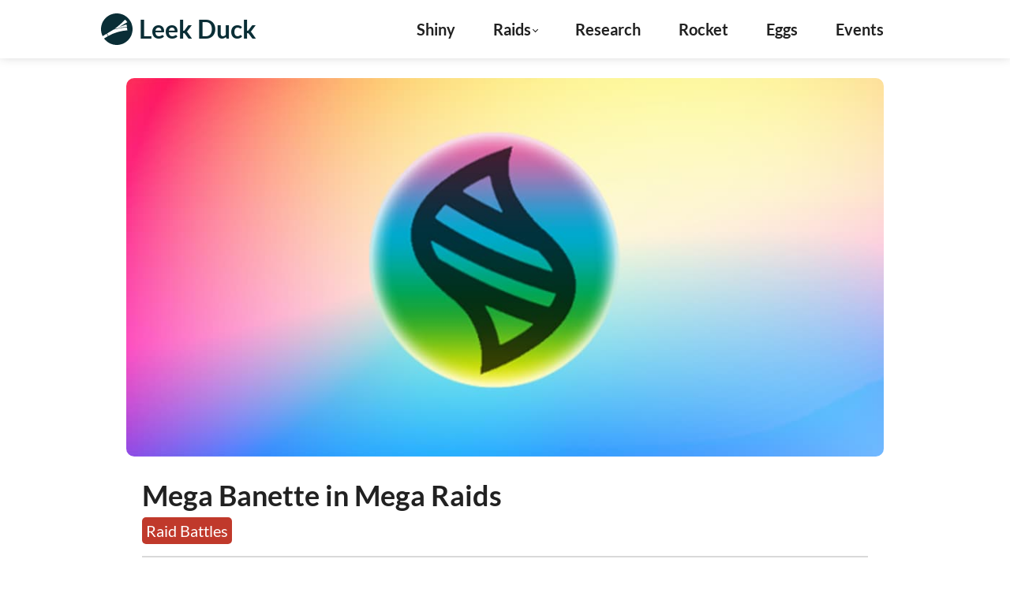

--- FILE ---
content_type: text/html; charset=utf-8
request_url: https://leekduck.com/events/mega-banette-in-mega-raids-october-2023/
body_size: 8617
content:
<!DOCTYPE html><html lang="en"><head><meta charset="utf-8"><title>Mega Banette in Mega Raids - Leek Duck | Pokémon GO News and Resources</title><meta name="description" content="Mega Banette in Mega Raids"><meta http-equiv="X-UA-Compatible" content="IE=edge"><meta name="viewport" content="width=device-width, initial-scale=1, minimum-scale=1, maximum-scale=2"><meta name="mobile-web-app-capable" content="yes"><meta name="format-detection" content="telephone=no"><link rel="shortcut icon" href="/assets/img/favicon/favicon.ico" type="image/x-icon"><link rel="apple-touch-icon" sizes="180x180" href="/assets/img/favicon/apple-touch-icon.png"><link rel="apple-touch-startup-image" href="/assets/img/splash/launch-640x1136.png" media="(device-width: 320px) and (device-height: 568px) and (-webkit-device-pixel-ratio: 2) and (orientation: portrait)"><link rel="apple-touch-startup-image" href="/assets/img/splash/launch-750x1294.png" media="(device-width: 375px) and (device-height: 667px) and (-webkit-device-pixel-ratio: 2) and (orientation: portrait)"><link rel="apple-touch-startup-image" href="/assets/img/splash/launch-1242x2148.png" media="(device-width: 414px) and (device-height: 736px) and (-webkit-device-pixel-ratio: 3) and (orientation: portrait)"><link rel="apple-touch-startup-image" href="/assets/img/splash/launch-1125x2436.png" media="(device-width: 375px) and (device-height: 812px) and (-webkit-device-pixel-ratio: 3) and (orientation: portrait)"><link rel="apple-touch-startup-image" href="/assets/img/splash/launch-1536x2048.png" media="(min-device-width: 768px) and (max-device-width: 1024px) and (-webkit-min-device-pixel-ratio: 2) and (orientation: portrait)"><link rel="apple-touch-startup-image" href="/assets/img/splash/launch-1668x2224.png" media="(min-device-width: 834px) and (max-device-width: 834px) and (-webkit-min-device-pixel-ratio: 2) and (orientation: portrait)"><link rel="apple-touch-startup-image" href="/assets/img/splash/launch-2048x2732.png" media="(min-device-width: 1024px) and (max-device-width: 1024px) and (-webkit-min-device-pixel-ratio: 2) and (orientation: portrait)"><link rel="icon" type="image/png" sizes="32x32" href="/assets/img/favicon/favicon-32x32.png"><link rel="icon" type="image/png" sizes="16x16" href="/assets/img/favicon/favicon-16x16.png"><link rel="manifest" href="/assets/img/favicon/site.webmanifest?v=6"><meta name="apple-mobile-web-app-status-bar-style" content="#311e3e"><link rel="mask-icon" href="/assets/img/favicon/safari-pinned-tab.svg" color="#4dda00"><meta name="msapplication-config" content="/assets/img/favicon/browserconfig.xml"><meta name="msapplication-TileColor" content="#2d89ef"><meta name="theme-color" content="#3e3e3e"><meta property="og:type" content="website"><meta property="og:title" content="Mega Banette in Mega Raids - Leek Duck | Pokémon GO News and Resources"><meta property="og:site_name" content="Leek Duck"><meta property="og:description" content="Mega Banette in Mega Raids"><meta property="og:image" content="https://cdn.leekduck.com/assets/img/events/mega-default.jpg"><meta property="og:image:width" content="1500"><meta property="og:image:height" content="750"><meta property="og:url" content="https://leekduck.com/events/mega-banette-in-mega-raids-october-2023/"><meta name="twitter:card" content="summary_large_image"><meta name="twitter:image" content="https://cdn.leekduck.com/assets/img/events/mega-default.jpg"><meta name="twitter:site" content="@LeekDuck"><link rel="dns-prefetch" href="//fonts.googleapis.com"><style type="text/css">@font-face {font-family:Lato;font-style:normal;font-weight:400;src:url(/cf-fonts/s/lato/5.0.18/latin-ext/400/normal.woff2);unicode-range:U+0100-02AF,U+0304,U+0308,U+0329,U+1E00-1E9F,U+1EF2-1EFF,U+2020,U+20A0-20AB,U+20AD-20CF,U+2113,U+2C60-2C7F,U+A720-A7FF;font-display:block;}@font-face {font-family:Lato;font-style:normal;font-weight:400;src:url(/cf-fonts/s/lato/5.0.18/latin/400/normal.woff2);unicode-range:U+0000-00FF,U+0131,U+0152-0153,U+02BB-02BC,U+02C6,U+02DA,U+02DC,U+0304,U+0308,U+0329,U+2000-206F,U+2074,U+20AC,U+2122,U+2191,U+2193,U+2212,U+2215,U+FEFF,U+FFFD;font-display:block;}@font-face {font-family:Lato;font-style:italic;font-weight:400;src:url(/cf-fonts/s/lato/5.0.18/latin/400/italic.woff2);unicode-range:U+0000-00FF,U+0131,U+0152-0153,U+02BB-02BC,U+02C6,U+02DA,U+02DC,U+0304,U+0308,U+0329,U+2000-206F,U+2074,U+20AC,U+2122,U+2191,U+2193,U+2212,U+2215,U+FEFF,U+FFFD;font-display:block;}@font-face {font-family:Lato;font-style:italic;font-weight:400;src:url(/cf-fonts/s/lato/5.0.18/latin-ext/400/italic.woff2);unicode-range:U+0100-02AF,U+0304,U+0308,U+0329,U+1E00-1E9F,U+1EF2-1EFF,U+2020,U+20A0-20AB,U+20AD-20CF,U+2113,U+2C60-2C7F,U+A720-A7FF;font-display:block;}@font-face {font-family:Lato;font-style:normal;font-weight:700;src:url(/cf-fonts/s/lato/5.0.18/latin-ext/700/normal.woff2);unicode-range:U+0100-02AF,U+0304,U+0308,U+0329,U+1E00-1E9F,U+1EF2-1EFF,U+2020,U+20A0-20AB,U+20AD-20CF,U+2113,U+2C60-2C7F,U+A720-A7FF;font-display:block;}@font-face {font-family:Lato;font-style:normal;font-weight:700;src:url(/cf-fonts/s/lato/5.0.18/latin/700/normal.woff2);unicode-range:U+0000-00FF,U+0131,U+0152-0153,U+02BB-02BC,U+02C6,U+02DA,U+02DC,U+0304,U+0308,U+0329,U+2000-206F,U+2074,U+20AC,U+2122,U+2191,U+2193,U+2212,U+2215,U+FEFF,U+FFFD;font-display:block;}@font-face {font-family:Lato;font-style:italic;font-weight:700;src:url(/cf-fonts/s/lato/5.0.18/latin-ext/700/italic.woff2);unicode-range:U+0100-02AF,U+0304,U+0308,U+0329,U+1E00-1E9F,U+1EF2-1EFF,U+2020,U+20A0-20AB,U+20AD-20CF,U+2113,U+2C60-2C7F,U+A720-A7FF;font-display:block;}@font-face {font-family:Lato;font-style:italic;font-weight:700;src:url(/cf-fonts/s/lato/5.0.18/latin/700/italic.woff2);unicode-range:U+0000-00FF,U+0131,U+0152-0153,U+02BB-02BC,U+02C6,U+02DA,U+02DC,U+0304,U+0308,U+0329,U+2000-206F,U+2074,U+20AC,U+2122,U+2191,U+2193,U+2212,U+2215,U+FEFF,U+FFFD;font-display:block;}</style><link rel="stylesheet" href="/assets/css/main.css?=2026-01-01v5"><link rel="stylesheet" href="/assets/css/events-old.css?=2025-10-06">
<script data-cfasync="false">window.nitroAds=window.nitroAds||{createAd:function(){return new Promise(e=>{window.nitroAds.queue.push(["createAd",arguments,e])})},addUserToken:function(){window.nitroAds.queue.push(["addUserToken",arguments])},queue:[]};</script>
<script data-cfasync="false" async src="https://s.nitropay.com/ads-642.js"></script>
<script type="text/javascript">
  if ("serviceWorker" in navigator) {
    navigator.serviceWorker.getRegistration().then(function(registration) {
      if (!registration) {
        // No SW registered, install it
        navigator.serviceWorker.register("/sw.js?v=0.13").then(function(registration) {
          console.log("Service Worker registration successful with scope: ", registration.scope);
        }).catch(function(err) {
          console.log("Service Worker registration failed: ", err);
        });
      } else {
        console.log("Service Worker already registered with scope: ", registration.scope);
      }
    });
  }
  </script>
</head><body data-theme="light"><div id="sprite-container" style="display: none;"></div>
<script>
  const spriteSheets = [
    'https://cdn.leekduck.com/assets/img/icons/icons-nav.svg?v5',
    'https://cdn.leekduck.com/assets/img/icons/icons-pgo.svg?v2',
    'https://cdn.leekduck.com/assets/img/icons/icons-socials.svg',
  ];
  function loadSpriteSheet(url) {
    return fetch(url)
      .then(response => response.text())
      .then(svg => {
        document.getElementById('sprite-container').innerHTML += svg;
      });
  }
  Promise.all(spriteSheets.map(loadSpriteSheet))
    .then(() => {
      console.log('All sprite sheets loaded!');
    })
    .catch(error => {
      console.error('Error loading sprite sheets:', error);
    });
</script>
<div class="flex-container"><header class="main-header"><div class="header-wrapper"><div class="header-flex"><span class="logo"><a href="/"><svg xmlns="http://www.w3.org/2000/svg" viewBox="0 0 250 250"><path d="M125 0C55.96 0 0 55.96 0 125c0 19.82 4.61 38.56 12.83 55.21l31.99-19.08L55.9 179.7l-.16.1-31.7 18.91C46.77 229.8 83.53 250 125 250c69.04 0 125-55.96 125-125S194.04 0 125 0zm65.01 49.64c7.05 5.41 13.37 11.98 18.65 19.63l-66.84 39.87c19.46-8.15 39.17-15.19 59.05-21.15 2.49 5.92 4.28 12 5.4 18.14-27.41 2.52-54.79 6.95-81.93 13.35-.48.11-.96.23-1.44.34-1.48.35-2.97.71-4.45 1.08-.22.06-.45.11-.67.17-1.82.45-3.65.91-5.47 1.38 0 0 .01 0 .01-.01-2.19.56-4.38 1.13-6.57 1.72 30.82-22.47 58.95-47.46 84.26-74.52zM58.85 178.02l-.13-.22h.01l-10.89-18.25h-.01l-.16-.26 52.53-31.34c34.4-9.04 69.23-14.89 104.1-17.66 2.65 7.72 4.15 15.66 4.57 23.58-51.18 3.68-102.31 18.12-150.02 44.15z" style="fill:#1a1a1a"/></svg><span>Leek Duck</span></a></span><div class="right-header-wrapper"><nav class="main-nav"><ul><li class="nav-item menu-text"><a class="nav-link">Menu</a></li><li class="nav-item"><a class="nav-link" href="/shiny/">Shiny</a></li><li class="nav-item"><span class="nav-link"><a class="subnav-section">Raids</a><div class="corner"></div><ul class="subnav"><li class="subnav-item"><a href="/raid-bosses/">Current Raid Bosses</a></li><li class="subnav-item"><a href="/raidnow/">Raid NOW</a></li></ul></span></li><li class="nav-item"><a class="nav-link" href="/research/">Research</a></li><li class="nav-item"><a class="nav-link" href="/rocket-lineups/">Rocket</a></li><li class="nav-item"><a class="nav-link" href="/eggs/">Eggs</a></li><li class="nav-item"><a class="nav-link" href="/events/">Events</a></li></ul></nav><span class="menu-icon"><svg aria-hidden="true"><use href="#menu"></use></svg></span></div></div></div><nav role="navigation" id="sideDrawer" class="drawer-menu"><ul><h3>Menu</h3><li class="drawer-item"><a class="drawer-link" href="/penpal/"><svg><use href="#postcard-icon"/></svg> Pen Pal
</a></li><li class="drawer-item"><a class="drawer-link" href="/raid-bosses/"><svg><use href="#raids-icon"/></svg> Raids
</a></li><li class="drawer-item"><a class="drawer-link" href="/eggs/"><svg><use href="#eggs-icon"/></svg> Eggs
</a></li><li class="drawer-item"><a class="drawer-link" href="/research/"><svg><use href="#research-icon"/></svg> Research
</a></li><li class="drawer-item"><a class="drawer-link" href="/raidnow/"><svg><use href="#now-icon"/></svg> Raid NOW
</a></li><li class="drawer-item"><a class="drawer-link" href="/promo-codes/"><svg><use href="#promo-icon"/></svg> Promo Codes
</a></li><li class="drawer-item"><a class="drawer-link" href="/events/"><svg><use href="#events-icon"/></svg> Events
</a></li><li class="drawer-item"><a class="drawer-link" href="/shiny/"><svg><use href="#shiny-icon"/></svg> Shiny
</a></li><li class="drawer-item"><a class="drawer-link" href="/rocket-lineups/"><svg><use href="#rocket-icon"/></svg> Rockets
</a></li></ul></nav></header><article class="event-page"><div class="image"><div class="image"><img loading="lazy" src="https://cdn.leekduck.com/assets/img/events/mega-default.jpg" alt="Event image"></div></div><div class="wrapper"><div class="page-content"><div class="header-page"><h1 class="page-title">Mega Banette in Mega&nbsp;Raids
</h1><div class="page-tags"><div class="tag raid-battles">Raid Battles</div></div><hr><div id="event-time-date-box"><div><div id="start-text">Starts:</div><div class="event-time-date-wrapper"><span id="event-date-start">Friday, October 20, 2023,</span><span id="event-time-start"> at&nbsp;10:00&nbsp;AM&nbsp;Local&nbsp;Time</span></div></div><div><div id="end-text">Ends:</div><div class="event-time-date-wrapper"><span id="event-date-end">Friday, November 3, 2023,</span><span id="event-time-end"> at&nbsp;10:00&nbsp;AM&nbsp;Local&nbsp;Time</span></div></div></div><hr></div><div class="event-description"><p>Mega Banette returns to Mega Raids on October 20, 2023, at 10 am local time.</p></div><div class="event-toc"><a class="event-toc-item raids" href="#raids"><img src="https://cdn.leekduck.com/assets/img/events/icons/raids.png" alt="Raids" /><span class="event-toc-item-text">Raids</span></a><a class="event-toc-item shiny" href="#shiny"><img src="https://cdn.leekduck.com/assets/img/events/icons/shiny.png" alt="Shiny" /><span class="event-toc-item-text">Shiny</span></a></div><p><br /><br /></p><div class="ad-slot-group"><div class="ad-label">Advertisement</div><div class="ad-slot ad-slot--mobile"><div class="display-ad" id="ad-in-article-mobile"></div></div><div class="ad-slot ad-slot--desktop ad-slot--wide"><div class="display-ad" id="ad-in-article"></div></div></div>
<script type="text/javascript">
window['nitroAds'].createAd('ad-in-article-mobile', {
  "refreshLimit": 0,
  "refreshTime": 30,
  "renderVisibleOnly": true,
  "refreshVisibleOnly": true,
  "sizes": [
    [
      "300",
      "250"
    ],
    [
      "320",
      "50"
    ],
    [
      "336",
      "280"
    ]
  ],
  "report": {
    "enabled": true,
    "wording": "Report Ad",
    "position": "bottom-right"
  },
  "mediaQuery": "(min-width: 320px) and (max-width: 767px)"
});
</script>
<script type="text/javascript">
window['nitroAds'].createAd('ad-in-article', {
  "refreshLimit": 0,
  "refreshTime": 30,
  "renderVisibleOnly": true,
  "refreshVisibleOnly": true,
  "sizes": [
    [
      "728",
      "90"
    ],
    [
      "970",
      "90"
    ],
    [
      "970",
      "250"
    ],
    [
      "300",
      "250"
    ],
    [
      "336",
      "280"
    ]
  ],
  "report": {
    "enabled": true,
    "wording": "Report Ad",
    "position": "bottom-right"
  },
  "mediaQuery": "(min-width: 1025px), (min-width: 768px) and (max-width: 1024px)"
});
</script>
<p><br /></p><div class="bonus-features-wrapper"></div><h2 id="raids" class="event-section-header raids">
Raids <img src="https://cdn.leekduck.com/assets/img/events/icons/raids.png" /></h2><h3>Appearing in Mega Raids</h3><ul class="pkmn-list-flex"><li class="pkmn-list-item" style="z-index: 256;"><div class="pkmn-list-img ghost"><img src="https://cdn.leekduck.com/assets/img/pokemon_icons/pm354.fMEGA.icon.png" /></div><img class="shiny-icon" src="https://cdn.leekduck.com/assets/img/icons/shiny-icon.png" alt="shiny" /><div class="pkmn-name">Mega Banette</div></li></ul><h2 id="shiny" class="event-section-header shiny">
Shiny <img src="https://cdn.leekduck.com/assets/img/events/icons/shiny.png" /></h2><p>If you’re lucky, you may encounter a Shiny Banette. Shiny Banette has previously been available.</p><ul class="pkmn-list-flex"><li class="pkmn-list-item" style="z-index: 256;"><div class="pkmn-list-img ghost"><img src="https://cdn.leekduck.com/assets/img/pokemon_icons/pokemon_icon_354_00_shiny.png" /></div><div class="pkmn-name">Banette</div></li></ul><section class="author-box"><img loading="lazy" src="/assets/img/leekduck.jpg?v2" alt="Leek Duck" class="author-img"><div class="author-desc"><h2>Leek Duck</h2><p>Hey, I'm LeekDuck. I create Pokémon GO graphics, resources and report Pokémon GO news. You can find them on X, Facebook, Instagram, Threads, and Bluesky. You can also find me on Twitch and YouTube!</p><ul><li><a href="https://x.com/leekduck" target="_blank"><svg><use href="#x-twitter"></use></svg></a></li><li><a href="https://facebook.com/theleekduck" target="_blank"><svg><use href="#facebook"></use></svg></a></li><li><a href="https://instagram.com/leekduck" target="_blank"><svg><use href="#instagram"></use></svg></a></li><li><a href="https://threads.net/@leekduck" target="_blank"><svg><use href="#threads"></use></svg></a></li><li><a href="https://bsky.app/profile/leekduck.com" target="_blank"><svg><use href="#bluesky"></use></svg></a></li><li><a href="https://youtube.com/@leekduck" target="_blank"><svg><use href="#youtube"></use></svg></a></li><li><a href="https://twitch.tv/leekduck" target="_blank"><svg><use href="#twitch"></use></svg></a></li><li><a href="mailto:hello@leekduck.com"><svg><use href="#email"></use></svg></a></li></ul></div></section><br></div></div></article><footer class="main-footer"><div class="footer-content"><div class="footer-top"><div class="footer-left"><a class="footer-logo" href="https://leekduck.com"><svg xmlns="http://www.w3.org/2000/svg" viewBox="0 0 250 250"><path d="M125 0C55.96 0 0 55.96 0 125c0 19.82 4.61 38.56 12.83 55.21l31.99-19.08L55.9 179.7l-.16.1-31.7 18.91C46.77 229.8 83.53 250 125 250c69.04 0 125-55.96 125-125S194.04 0 125 0zm65.01 49.64c7.05 5.41 13.37 11.98 18.65 19.63l-66.84 39.87c19.46-8.15 39.17-15.19 59.05-21.15 2.49 5.92 4.28 12 5.4 18.14-27.41 2.52-54.79 6.95-81.93 13.35-.48.11-.96.23-1.44.34-1.48.35-2.97.71-4.45 1.08-.22.06-.45.11-.67.17-1.82.45-3.65.91-5.47 1.38 0 0 .01 0 .01-.01-2.19.56-4.38 1.13-6.57 1.72 30.82-22.47 58.95-47.46 84.26-74.52zM58.85 178.02l-.13-.22h.01l-10.89-18.25h-.01l-.16-.26 52.53-31.34c34.4-9.04 69.23-14.89 104.1-17.66 2.65 7.72 4.15 15.66 4.57 23.58-51.18 3.68-102.31 18.12-150.02 44.15z" style="fill:#1a1a1a"/></svg><span>Leek Duck</span></a><div class="footer-social"><a href="https://x.com/leekduck" class="footer-social-link" target="_blank" aria-label="X/Twitter"><svg><use href="#x-twitter"></use></svg></a><a href="https://facebook.com/theleekduck" class="footer-social-link" target="_blank" aria-label="Facebook"><svg><use href="#facebook"></use></svg></a><a href="https://instagram.com/leekduck" class="footer-social-link" target="_blank" aria-label="Instagram"><svg><use href="#instagram"></use></svg></a><a href="https://threads.net/@leekduck" class="footer-social-link" target="_blank" aria-label="Threads"><svg><use href="#threads"></use></svg></a><a href="https://bsky.app/profile/leekduck.com" class="footer-social-link" target="_blank" aria-label="Bluesky"><svg><use href="#bluesky"></use></svg></a><a href="https://youtube.com/@leekduck" class="footer-social-link" target="_blank" aria-label="YouTube"><svg><use href="#youtube"></use></svg></a><a href="https://twitch.tv/leekduck" class="footer-social-link" target="_blank" aria-label="Twitch"><svg><use href="#twitch"></use></svg></a><a href="mailto:hello@leekduck.com" class="footer-social-link" aria-label="Email"><svg><use href="#email"></use></svg></a></div></div><div class="footer-right"><h4 class="footer-heading">Resources</h4><nav class="footer-nav"><a href="/raid-bosses/">Raids</a><a href="/research/">Research</a><a href="/rocket-lineups/">Rocket</a><a href="/eggs/">Eggs</a><a href="/events/">Events</a></nav></div></div><p class="copyright-info">2026 &copy; Leek Duck. All rights reserved by their respective&nbsp;owners.<br>
This website is not officially affiliated with Pokémon GO and is intended to fall under Fair Use doctrine, similar to any other informational site such as a&nbsp;wiki.<br>
Pokémon and its trademarks are &copy;1995-2026 Nintendo, Creatures, and&nbsp;GAMEFREAK.<br>
All images and names owned and trademarked by Nintendo, Niantic, The Pokémon Company, and GAMEFREAK are property of their respective&nbsp;owners.</p><div class="footer-links"><a href="/privacy-policy/">Privacy Policy</a><a href="/about/">Contact</a><div id="ncmp-consent-link"></div><span data-ccpa-link="1"></span></div></div>
<script type="text/javascript">
window['nitroAds'].createAd('ad-sticky-footer', {
  "refreshLimit": 0,
  "refreshTime": 30,
  "format": "anchor",
  "anchor": "bottom",
  "report": {
    "enabled": true,
    "wording": "Report Ad",
    "position": "top-right"
  },
  "mediaQuery": "(min-width: 1025px), (min-width: 768px) and (max-width: 1024px), (min-width: 320px) and (max-width: 767px)"
});
</script>
<script>
  document.addEventListener('DOMContentLoaded', function() {
    if (window.StickyAdHandler) {
      var footer = document.querySelector('.main-footer');
      var pageContent = document.querySelector('.page-content');
      if (footer) window.StickyAdHandler.register(footer);
      if (pageContent) window.StickyAdHandler.register(pageContent);
    }
  });
</script>
</footer>
<script type="text/javascript">
(function(){let a={bgColor:"#fff",fgColor:"#1b1b1b",linkBgColor:"#0069c0",linkFgColor:"#fff",logo:"",dismissable:!0,interval:3600,delay:0,sponsorUrl:"",sponsorButton:"Purchase a Subscription",callout:"Please disable your browser's ad-blocker",appeal:`Without advertising, this website wouldn't exist.`};a={logo:"https://leekduck.com/assets/img/logos/logo-black.png",bgColor:"#fff",fgColor:"#1b1b1b",linkBgColor:"#0069c0",linkFgColor:"#fff",dismissable:!0,delay:1e4,interval:6e5,sponsorUrl:"",sponsorButton:"Purchase a Membership",callout:"Please whitelist LeekDuck.com",appeal:"I rely on your support to continue updating resources and creating graphics. Ads on Leek Duck strive to be unintrusive and stay out of the way of content. Please consider adding Leek Duck to your whitelist."};var b=new function(){function a(){var d=new Image;d.onerror=()=>{if(c++,3>c)setTimeout(a,250);else{b.blocking=!0;try{localStorage.setItem("np.lastBlocked",new Date().getTime())}catch(a){}document.dispatchEvent&&window.CustomEvent&&document.dispatchEvent(new CustomEvent("np.detect",{detail:{blocking:b.blocking}}))}},d.onload=()=>{try{var a=localStorage.getItem("np.lastBlocked");a&&(localStorage.removeItem("np.lastBlocked"),localStorage.setItem("np.unblocked",new Date().getTime()-+a))}catch(a){}},d.src="https://s.nitropay.com/1.gif?"+Math.random()+"&adslot="}this.blocking=!1;var c=0;a()};let c=null;const d=()=>{const b=`; ${document.cookie}`,d=b.split(`; npabp=`);if(2===d.length&&a.dismissable)return;let e="";if(a.interval){const b=new Date;b.setTime(b.getTime()+1e3*a.interval),e=`expires=${b.toGMTString()};`}document.cookie=`npabp=1; ${e} path=/;`;const f=window.matchMedia("(max-width: 768px)").matches;c=document.createElement("div"),c.style.background="rgba(78, 78, 78, 0.6)",c.style.position="fixed",c.style.display="flex",c.style.alignItems="center",c.style.justifyContent="center",c.style.top=0,c.style.left=0,c.style.right=0,c.style.bottom=0,c.style.zIndex=2147483647,a.dismissable&&c.addEventListener("click",a=>{c&&a.target==c&&c.parentNode&&c.parentNode.removeChild(c)});const g=document.createElement("div");g.style.width=f?"300px":"720px",g.style.boxShadow="0px 0px 8px 0px rgba(52, 52, 52, 0.6)",g.style.borderRadius="2px",g.style.overflow="hidden",g.style.fontSize="0",g.style.display="flex",c.appendChild(g);const h=document.createElement("div");if(h.style.background=a.bgColor,h.style.width=f?"300px":"720px",h.style.flex=f?"0 0 300px":"0 0 720px",h.style.display="inline-block",h.style.textAlign="center",h.style.padding=f?"15px":"30px 0",h.style.boxSizing="border-box",h.style.position="relative",g.appendChild(h),a.dismissable){const b=document.createElement("div");b.innerHTML=`<svg style="fill:${a.linkBgColor};" xmlns="http://www.w3.org/2000/svg" width="24" height="24" viewBox="0 0 24 24"><path d="M19 6.41L17.59 5 12 10.59 6.41 5 5 6.41 10.59 12 5 17.59 6.41 19 12 13.41 17.59 19 19 17.59 13.41 12z"/></svg>`,b.style.position="absolute",b.style.width="24px",b.style.height="24px",b.style.top="10px",b.style.right="10px",b.style.cursor="pointer",h.appendChild(b),b.addEventListener("click",()=>{c&&c.parentNode&&c.parentNode.removeChild(c)})}if(a.logo){const b=document.createElement("img");b.style.maxHeight="50px",b.style.maxWidth="600px",b.style.marginBottom=f?"6px":"15px",b.src=a.logo,h.appendChild(b)}const i=document.createElement("span");i.style.display="block",i.style.fontSize=f?"16px":"20px",i.style.fontWeight="bold",i.style.fontFamily="\"Roboto\", Helvetica, sans-serif",i.style.marginBottom=f?"6px":"15px",i.style.color=a.fgColor,i.innerText=a.callout,h.appendChild(i);const j=document.createElement("span");j.style.display="block",j.style.fontSize=f?"14px":"16px",j.style.fontWeight="400",j.style.fontFamily="\"Roboto\", Helvetica, sans-serif",j.style.marginBottom=f?"15px":"30px",j.style.color=a.fgColor,j.innerText=a.appeal,h.appendChild(j);const k=document.createElement("div");if(k.style.display="flex",k.style.justifyContent="center",k.style.alignItems="center",h.appendChild(k),a.sponsorUrl){const b=document.createElement("span");b.style.display="inline-block",b.style.cursor="pointer",b.style.borderRadius="2px",b.style.fontSize=f?"14px":"16px",b.style.fontWeight="500",b.style.fontFamily="\"Roboto\", Helvetica, sans-serif",b.style.padding=f?"5px 10px":"10px 18px",b.style.marginRight=f?"5px":"20px",b.style.backgroundColor=a.linkBgColor,b.style.color=a.linkFgColor,b.innerText=a.sponsorButton,b.addEventListener("click",b=>{b.preventDefault(),window.location=a.sponsorUrl}),k.appendChild(b)}const l=document.createElement("span");l.style.display="inline-block",l.style.cursor="pointer",l.style.borderRadius="2px",l.style.fontSize=f?"14px":"16px",l.style.fontWeight="500",l.style.fontFamily="\"Roboto\", Helvetica, sans-serif",l.style.padding=f?"5px 10px":"10px 18px",a.sponsorUrl&&(l.style.marginLeft=f?"5px":"20px"),l.style.backgroundColor=a.linkBgColor,l.style.color=a.linkFgColor,l.innerText="Need Help?",k.appendChild(l);const m=b=>{if(p.innerHTML="",b.gif){const a=document.createElement("img");a.src=`https://storage.googleapis.com/np-assets/${b.id}.gif`,a.style.width=f?"100px":"200px",a.style.float="right",a.style.border="1px solid rgba(134, 134, 134, 0.31)",a.style.borderRadius="4px",a.style.margin="0 0 10px 15px",p.appendChild(a)}const c=document.createElement("span");c.style.display="block",c.style.fontSize="16px",c.style.fontWeight="bold",c.style.fontFamily="\"Roboto\", Helvetica, sans-serif",c.style.marginBottom="15px",c.style.color=a.fgColor,c.innerText=b.name,p.appendChild(c),b.steps.forEach(b=>{const c=document.createElement("span");c.style.display="block",c.style.fontSize="14px",c.style.fontWeight="regular",c.style.fontFamily="\"Roboto\", Helvetica, sans-serif",c.style.marginBottom="3px",c.style.color=a.fgColor,c.innerText=`- ${b}`,p.appendChild(c)});const d=document.createElement("span");d.style.display="inline-block",d.style.cursor="pointer",d.style.borderRadius="2px",d.style.fontSize="14px",d.style.fontWeight="500",d.style.fontFamily="\"Roboto\", Helvetica, sans-serif",d.style.padding="6px 10px",d.style.marginTop="30px",d.style.marginRight="5px",d.style.backgroundColor=a.linkBgColor,d.style.color=a.linkFgColor,d.innerText="Refresh Page",d.addEventListener("click",a=>{a.preventDefault(),window.location.reload()}),p.appendChild(d);const e=document.createElement("span");e.style.display="inline-block",e.style.cursor="pointer",e.style.borderRadius="2px",e.style.fontSize="14px",e.style.fontWeight="500",e.style.fontFamily="\"Roboto\", Helvetica, sans-serif",e.style.padding="6px 10px",e.style.marginTop="6px",e.style.backgroundColor=a.linkBgColor,e.style.color=a.linkFgColor,e.innerText="Back to Main",e.addEventListener("click",a=>{a.preventDefault(),h.style.marginLeft="0",g.style.height="auto",n.style.height="0"}),p.appendChild(e)};l.addEventListener("click",b=>{b.preventDefault(),h.style.marginLeft=f?"-300px":"-720px",g.style.height=f?"80vh":"420px",n.style.height=f?"80vh":"420px",fetch(`https://storage.googleapis.com/np-assets/manifest.json?v=b2`).then(a=>a.json()).then(c=>{o.innerHTML="";const d=document.createElement("span");if(d.style.display="block",d.style.fontSize="15px",d.style.fontWeight="bold",d.style.fontFamily="\"Roboto\", Helvetica, sans-serif",d.style.marginBottom=f?"6px":"15px",d.style.color=a.linkFgColor,d.innerText="Which ad blocker do you use?",o.appendChild(d),f){const a=document.createElement("select");a.style.fontSize="14px",a.addEventListener("change",a=>{const d=a.target.options[a.target.selectedIndex].value,e=c.find(a=>a.id==d);m(e)}),o.appendChild(a),c.forEach(b=>{const c=document.createElement("option");c.value=b.id,c.textContent=b.name,a.appendChild(c)})}else c.forEach(b=>{const c=document.createElement("span");c.style.display="block",c.style.cursor="pointer",c.style.fontSize="14px",c.style.fontWeight="regular",c.style.fontFamily="\"Roboto\", Helvetica, sans-serif",c.style.padding="4px 0px",c.style.backgroundColor=a.linkBgColor,c.style.color=a.linkFgColor,c.style.opacity="0.8",c.style.borderBottom="1px solid rgba(218, 218, 218, 0.14)",c.innerText=b.name,o.appendChild(c),c.addEventListener("click",a=>{a.preventDefault(),m(b)})});0<c.length&&m(c[0])})});const n=document.createElement("div");n.style.background=a.bgColor,n.style.display="flex",n.style.width=f?"300px":"720px",n.style.height="50px",n.style.flex=f?"300px":"0 0 720px",n.style.textAlign="left",n.style.padding="0",n.style.whiteSpace="normal",f&&(n.style.flexDirection="column"),g.appendChild(n);const o=document.createElement("div");o.style.background=a.linkBgColor,o.style.flex=f?"0 0 110px":"0 0 200px",o.style.textAlign="left",o.style.padding=f?"15px":"30px",o.style.overflow="auto",n.appendChild(o);const p=document.createElement("div");p.style.background=a.bgColor,p.style.flex="1",p.style.textAlign="left",p.style.padding=f?"15px":"30px",p.style.overflow="auto",n.appendChild(p),null!==document.body&&document.body.appendChild(c)};document.addEventListener("np.detect",b=>{b.detail.blocking?setTimeout(d,a.delay):c&&c.parentNode&&c.parentNode.removeChild(c)})})();
</script>
</div><button onclick="topFunction()" id="top-button" title="Go to top"><svg width="32" height="32" viewBox="0 0 100 100"><path fill="" d="m50 0c-13.262 0-25.98 5.2695-35.355 14.645s-14.645 22.094-14.645 35.355 5.2695 25.98 14.645 35.355 22.094 14.645 35.355 14.645 25.98-5.2695 35.355-14.645 14.645-22.094 14.645-35.355-5.2695-25.98-14.645-35.355-22.094-14.645-35.355-14.645zm20.832 62.5-20.832-22.457-20.625 22.457c-1.207 0.74219-2.7656 0.57812-3.7891-0.39844-1.0273-0.98047-1.2695-2.5273-0.58594-3.7695l22.918-25c0.60156-0.61328 1.4297-0.96094 2.2891-0.96094 0.86328 0 1.6914 0.34766 2.293 0.96094l22.918 25c0.88672 1.2891 0.6875 3.0352-0.47266 4.0898-1.1562 1.0508-2.9141 1.0859-4.1133 0.078125z"></path></svg></button>
<script async fetchpriority="high" priority="high" src="/assets/js/main.js?v=0.69"></script>
<script src="/assets/js/sticky-ad-handler.js?v=2"></script>
<script src="/assets/js/dayjs.min.js"></script>
<script src="/assets/js/events-old.js?v20"></script>
<script defer src="https://embed.twitch.tv/embed/v1.js"></script>
<script defer src="/assets/js/twitch-player.js"></script>
<script async src="https://www.googletagmanager.com/gtag/js?id=G-35E44WDJ8H"></script>
<script>
  window.dataLayer = window.dataLayer || [];
  function gtag(){dataLayer.push(arguments);}
  gtag('js', new Date());

  gtag('config', 'G-35E44WDJ8H');
</script>
<script>
  // Scroll to Top
  let topButton = document.getElementById("top-button");
  // When the user scrolls down 20px from the top of the document, show the button
  window.onscroll = function() {scrollFunction()};
  function scrollFunction() {
    if (document.body.scrollTop > 500 || document.documentElement.scrollTop > 500) {
      topButton.style.display = "block";
    } else {
      topButton.style.display = "none";
    }
  }
  // When the user clicks on the button, scroll to the top of the document
  function topFunction() {
    document.body.scrollTop = 0; // For Safari
    document.documentElement.scrollTop = 0; // For Chrome, Firefox, IE and Opera
  }
  if (window.nitroAds && window.nitroAds.loaded) {
    toggleStickyOffset();
  // nitroAds was already loaded
  } else {
    // wait for loaded event
    document.addEventListener("nitroAds.loaded", event => {
      toggleStickyOffset();
      // nitroAds just loaded
    });
  }
  function toggleStickyOffset(){
    var element = document.getElementById("top-button");
    element.classList.toggle("sticky-ad-offset");
  }
  
  document.addEventListener( "click", moveTopButton);
  function moveTopButton(event) {
    var element = event.target;
    if(element.id == "ad-sticky-footer-close" || element.parentNode.id == "ad-sticky-footer-close"){
        toggleStickyOffset();
    }
  }
  </script>
<!-- Cloudflare Pages Analytics --><script defer src='https://static.cloudflareinsights.com/beacon.min.js' data-cf-beacon='{"token": "efc6b697766e413ab9ff76039cbce2d0"}'></script><!-- Cloudflare Pages Analytics --><script defer src="https://static.cloudflareinsights.com/beacon.min.js/vcd15cbe7772f49c399c6a5babf22c1241717689176015" integrity="sha512-ZpsOmlRQV6y907TI0dKBHq9Md29nnaEIPlkf84rnaERnq6zvWvPUqr2ft8M1aS28oN72PdrCzSjY4U6VaAw1EQ==" data-cf-beacon='{"version":"2024.11.0","token":"7bca33b5ebef40899ad2c3a673505429","server_timing":{"name":{"cfCacheStatus":true,"cfEdge":true,"cfExtPri":true,"cfL4":true,"cfOrigin":true,"cfSpeedBrain":true},"location_startswith":null}}' crossorigin="anonymous"></script>
</body></html>

--- FILE ---
content_type: application/javascript
request_url: https://leekduck.com/assets/js/main.js?v=0.69
body_size: 942
content:
(()=>{let N=!1;try{const e=Object.defineProperty({},"passive",{get:function(){return N=!0,!0}});window.addEventListener("testPassive",null,e),window.removeEventListener("testPassive",null,e)}catch(e){}const H=N?{passive:!0}:!1,q=document.querySelector(".menu-icon, .menu-icon-close"),y=document.querySelector(".drawer-menu"),i=250,b=document.querySelector("body"),U=document.querySelector(":root"),d=y.style,M=b.style,P=b.classList,l=y.classList;let O=i;const c=document.createElement("div");c.className="menu-overlay";c.style.cssText=`
  position: fixed;
  inset: 0;
  z-index: 1000;
  background-color: rgba(10, 46, 54, 0.85);
  opacity: 0;
  pointer-events: none;
  will-change: opacity;
`;document.body.appendChild(c);let s=null,m=null,w=null,f=null;const D=300;function X(e){return 1-Math.pow(1-e,3)}let L;function h(e){L&&clearTimeout(L),L=setTimeout(()=>{e?(M.touchAction="none",M.overflow="hidden",d.touchAction="none",d.overflow="hidden"):(M.touchAction="",M.overflow="",d.touchAction="",d.overflow="")},16)}function T(e){m||(m=e);const n=e-m;if(n<D){const o=n/D,t=X(o),r=w+(f-w)*t,u=(1-r/i)*.5;A(r,u),s=requestAnimationFrame(T)}else A(f,f===0?.5:0),s=null,m=null,f===i&&(P.remove("menu-open"),h(!1))}function A(e,n){e=Math.max(0,Math.min(i,e)),O=e,d.transform=`translate3d(${e}px, 0, 0)`,c.style.opacity=n,c.style.pointerEvents=n>0?"auto":"none"}function S(e,n){n&&n.stopPropagation(),s&&cancelAnimationFrame(s),w=x(),f=e?0:i,m=null,l.toggle("active",e),h(e),e?P.add("menu-open"):P.remove("menu-open"),s=requestAnimationFrame(T)}function x(){return O}let a=null,C=null,E=!1,v=null,g=!1;function Y(e){const n=e-a.x,o=l.contains("active");let t;if(o)t=Math.max(0,n);else{const u=a.x-e;v==="left"?t=i-u:t=i}t=Math.max(0,Math.min(i,t));const r=1-t/i,p=Math.max(0,Math.min(.5,r*.5));return A(t,p),t}function F(e){if(!e.touches)return;const n=e.touches[0],o=document.elementFromPoint(n.clientX,n.clientY);if(o){const p=o.closest(".slider-container"),u=o.closest(".level-slider");if(p||u)return}const t=n.clientY;!l.contains("active")&&(t<window.innerHeight*.05||t>window.innerHeight*.95)||(g=!0,s&&(cancelAnimationFrame(s),s=null),E=!0,a={x:n.clientX,y:t},C=x())}function I(e){if(!a||!E||!g)return;const n=e.touches[0],o=n.clientX-a.x,t=n.clientY-a.y;if(Math.abs(t)>Math.abs(o)*1.2)return;const r=Math.abs(Math.atan2(t,o)*(180/Math.PI));if(r<=30||r>=150){if(v===null&&Math.abs(o)>5){if(v=o>0?"right":"left",!l.contains("active")&&v!=="left"){E=!1,g=!1;return}P.add("menu-open"),h(!0)}e.preventDefault(),Y(n.clientX)}}function k(){if(!g||(g=!1,E=!1,d.pointerEvents="",!a))return;const e=x(),o=l.contains("active")?i*.2:i*.8,t=e<o;t||h(!1),l.toggle("active",t),w=e,f=t?0:i,m=null,s=requestAnimationFrame(T),a=null,C=null,v=null}q.addEventListener("click",e=>S(!0,e));b.addEventListener("click",e=>{l.contains("active")&&!y.contains(e.target)&&!q.contains(e.target)&&S(!1,e)},{passive:!0});document.addEventListener("touchstart",F,{...H,capture:!0});document.addEventListener("touchmove",I,{passive:!1,capture:!0});document.addEventListener("touchend",k,{passive:!0,capture:!0});y.style.touchAction="pan-y pinch-zoom";h(!1);O=i;y.addEventListener("click",e=>{(e.target.tagName==="A"||e.target.closest("a"))&&S(!1)});const z=()=>{s&&cancelAnimationFrame(s),document.removeEventListener("touchstart",F,{capture:!0}),document.removeEventListener("touchmove",I,{capture:!0}),document.removeEventListener("touchend",k,{capture:!0}),h(!1),c&&c.parentNode&&c.parentNode.removeChild(c)};window.addEventListener("unload",z);})();
//# sourceMappingURL=main.js.map


--- FILE ---
content_type: image/svg+xml
request_url: https://cdn.leekduck.com/assets/img/icons/icons-nav.svg?v5
body_size: 650
content:
<svg xmlns="http://www.w3.org/2000/svg" style="display:none;">

    <symbol id="menu" viewBox="0 0 448 512">
        <path fill="currentcolor" d="M0 96C0 78.3 14.3 64 32 64l384 0c17.7 0 32 14.3 32 32s-14.3 32-32 32L32 128C14.3 128 0 113.7 0 96zM0 256c0-17.7 14.3-32 32-32l384 0c17.7 0 32 14.3 32 32s-14.3 32-32 32L32 288c-17.7 0-32-14.3-32-32zM448 416c0 17.7-14.3 32-32 32L32 448c-17.7 0-32-14.3-32-32s14.3-32 32-32l384 0c17.7 0 32 14.3 32 32z"/>
    </symbol>

    <symbol id="search" viewBox="0 0 640 640">
        <path fill="currentcolor" d="M480 272C480 317.9 465.1 360.3 440 394.7L566.6 521.4C579.1 533.9 579.1 554.2 566.6 566.7C554.1 579.2 533.8 579.2 521.3 566.7L394.7 440C360.3 465.1 317.9 480 272 480C157.1 480 64 386.9 64 272C64 157.1 157.1 64 272 64C386.9 64 480 157.1 480 272zM272 416C351.5 416 416 351.5 416 272C416 192.5 351.5 128 272 128C192.5 128 128 192.5 128 272C128 351.5 192.5 416 272 416z"/>
    </symbol>

    <symbol id="copy" viewBox="0 0 640 640">
        <path fill="currentcolor" d="M288 64C252.7 64 224 92.7 224 128L224 384C224 419.3 252.7 448 288 448L480 448C515.3 448 544 419.3 544 384L544 183.4C544 166 536.9 149.3 524.3 137.2L466.6 81.8C454.7 70.4 438.8 64 422.3 64L288 64zM160 192C124.7 192 96 220.7 96 256L96 512C96 547.3 124.7 576 160 576L352 576C387.3 576 416 547.3 416 512L416 496L352 496L352 512L160 512L160 256L176 256L176 192L160 192z"/>
    </symbol>

    <symbol id="gift" viewBox="0 0 640 640">
        <path fill="currentcolor" d="M385.5 132.8C393.1 119.9 406.9 112 421.8 112L424 112C446.1 112 464 129.9 464 152C464 174.1 446.1 192 424 192L350.7 192L385.5 132.8zM254.5 132.8L289.3 192L216 192C193.9 192 176 174.1 176 152C176 129.9 193.9 112 216 112L218.2 112C233.1 112 247 119.9 254.5 132.8zM344.1 108.5L320 149.5L295.9 108.5C279.7 80.9 250.1 64 218.2 64L216 64C167.4 64 128 103.4 128 152C128 166.4 131.5 180 137.6 192L96 192C78.3 192 64 206.3 64 224L64 256C64 273.7 78.3 288 96 288L544 288C561.7 288 576 273.7 576 256L576 224C576 206.3 561.7 192 544 192L502.4 192C508.5 180 512 166.4 512 152C512 103.4 472.6 64 424 64L421.8 64C389.9 64 360.3 80.9 344.1 108.4zM544 336L344 336L344 544L480 544C515.3 544 544 515.3 544 480L544 336zM296 336L96 336L96 480C96 515.3 124.7 544 160 544L296 544L296 336z"/>
    </symbol>

</svg>
